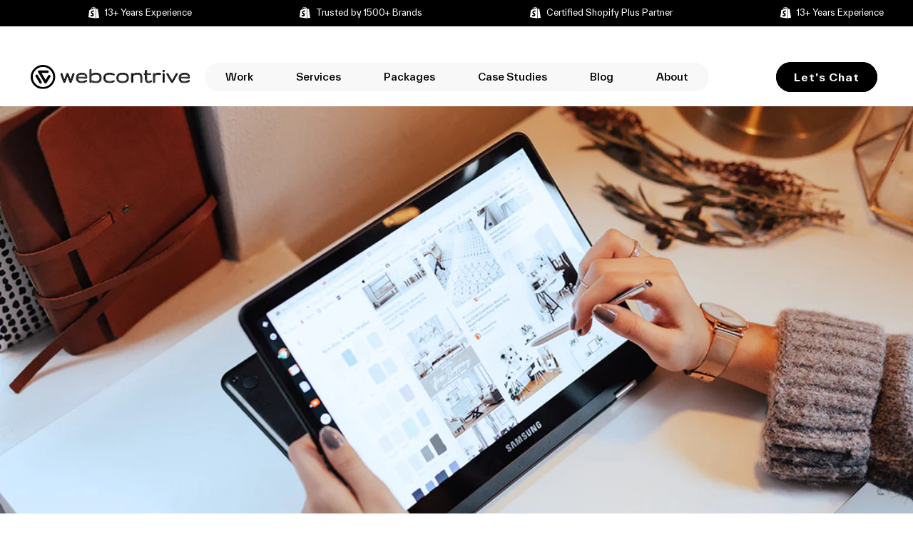

--- FILE ---
content_type: text/javascript
request_url: https://webcontrive.com/cdn/shop/t/46/compiled_assets/scripts.js?v=43074
body_size: 788
content:
(function(){var __sections__={};(function(){for(var i=0,s=document.getElementById("sections-script").getAttribute("data-sections").split(",");i<s.length;i++)__sections__[s[i]]=!0})(),function(){if(!(!__sections__["card-animation"]&&!Shopify.designMode))try{document.querySelectorAll(".ca_wrap-mob .swiper-wrapper > *").forEach(el=>{el.classList.add("swiper-slide")});var swiper=new Swiper(".ca_wrap-mob",{slidesPerView:2,spaceBetween:20,breakpoints:{0:{slidesPerView:1.15,spaceBetween:15,slidesOffsetBefore:15,slidesOffsetAfter:15},1440:{slidesPerView:3,spaceBetween:20}}});window.addEventListener("resize",()=>{swiper.update()})}catch(e){console.error(e)}}(),function(){if(!(!__sections__["career-opportunity-section"]&&!Shopify.designMode))try{document.querySelectorAll(".main-co-popup .poup-close").forEach(function(el){el.addEventListener("click",function(){this.closest(".main-co-popup").classList.remove("active")})}),document.querySelectorAll(".main-ci .inner-ci .learn-more").forEach(function(el){el.addEventListener("click",function(e){const att_val=this.getAttribute("data-id");document.querySelectorAll(".section-career-opportunity .main-co-popup").forEach(function(popup){popup.getAttribute("data-id")===att_val&&(document.querySelectorAll(".section-career-opportunity .main-co-popup").forEach(p=>p.classList.remove("active")),popup.classList.add("active"))})})})}catch(e){console.error(e)}}(),function(){if(!(!__sections__["contact-form-with-marquee"]&&!Shopify.designMode))try{let updateContactHeight2=function(){const formTitle=document.querySelector(".contact-form__title"),contactImages=document.querySelector(".contact-images");if(formTitle&&contactImages){const formHeight=formTitle.offsetHeight;contactImages.style.height=`${formHeight}px`}},debounce2=function(func,wait){let timeout;return function(...args){clearTimeout(timeout),timeout=setTimeout(()=>func(...args),wait)}};var updateContactHeight=updateContactHeight2,debounce=debounce2;document.addEventListener("DOMContentLoaded",updateContactHeight2),window.addEventListener("resize",debounce2(updateContactHeight2,250))}catch(e){console.error(e)}}(),function(){if(__sections__.header)try{class StickyHeader extends HTMLElement{constructor(){super()}connectedCallback(){this.header=document.querySelector(".section-header"),this.headerIsAlwaysSticky=this.getAttribute("data-sticky-type")==="always"||this.getAttribute("data-sticky-type")==="reduce-logo-size",this.headerBounds={},this.setHeaderHeight(),window.matchMedia("(max-width: 990px)").addEventListener("change",this.setHeaderHeight.bind(this)),this.headerIsAlwaysSticky&&this.header.classList.add("shopify-section-header-sticky"),this.currentScrollTop=0,this.preventReveal=!1,this.predictiveSearch=this.querySelector("predictive-search"),this.onScrollHandler=this.onScroll.bind(this),this.hideHeaderOnScrollUp=()=>this.preventReveal=!0,this.addEventListener("preventHeaderReveal",this.hideHeaderOnScrollUp),window.addEventListener("scroll",this.onScrollHandler,!1),this.createObserver()}setHeaderHeight(){document.documentElement.style.setProperty("--header-height",`${this.header.offsetHeight}px`)}disconnectedCallback(){this.removeEventListener("preventHeaderReveal",this.hideHeaderOnScrollUp),window.removeEventListener("scroll",this.onScrollHandler)}createObserver(){new IntersectionObserver((entries,observer2)=>{this.headerBounds=entries[0].intersectionRect,observer2.disconnect()}).observe(this.header)}onScroll(){const scrollTop=window.pageYOffset||document.documentElement.scrollTop;if(!(this.predictiveSearch&&this.predictiveSearch.isOpen)){if(scrollTop>this.currentScrollTop&&scrollTop>this.headerBounds.bottom){if(this.header.classList.add("scrolled-past-header"),this.preventHide)return;requestAnimationFrame(this.hide.bind(this))}else scrollTop<this.currentScrollTop&&scrollTop>this.headerBounds.bottom?(this.header.classList.add("scrolled-past-header"),this.preventReveal?(window.clearTimeout(this.isScrolling),this.isScrolling=setTimeout(()=>{this.preventReveal=!1},66),requestAnimationFrame(this.hide.bind(this))):requestAnimationFrame(this.reveal.bind(this))):scrollTop<=this.headerBounds.top&&(this.header.classList.remove("scrolled-past-header"),requestAnimationFrame(this.reset.bind(this)));this.currentScrollTop=scrollTop}}hide(){this.headerIsAlwaysSticky||(this.header.classList.add("shopify-section-header-hidden","shopify-section-header-sticky"),this.closeMenuDisclosure(),this.closeSearchModal())}reveal(){this.headerIsAlwaysSticky||(this.header.classList.add("shopify-section-header-sticky","animate"),this.header.classList.remove("shopify-section-header-hidden"))}reset(){this.headerIsAlwaysSticky||this.header.classList.remove("shopify-section-header-hidden","shopify-section-header-sticky","animate")}closeMenuDisclosure(){this.disclosures=this.disclosures||this.header.querySelectorAll("header-menu"),this.disclosures.forEach(disclosure=>disclosure.close())}closeSearchModal(){this.searchModal=this.searchModal||this.header.querySelector("details-modal"),this.searchModal&&this.searchModal.close(!1)}}customElements.define("sticky-header",StickyHeader)}catch(e){console.error(e)}}(),function(){if(!(!__sections__["project-list"]&&!Shopify.designMode))try{document.addEventListener("DOMContentLoaded",()=>{document.querySelectorAll(".project-categories--list li").forEach(cat=>{cat.addEventListener("click",function(){const selected=this.getAttribute("value");document.querySelectorAll(".project-categories--list li").forEach(c=>c.classList.remove("active")),this.classList.add("active"),document.querySelectorAll(".project-list__item").forEach(project=>{const show=selected==="all"||project.dataset.category===selected;project.style.display=show?"":"none"})})})})}catch(e){console.error(e)}}()})();
//# sourceMappingURL=/cdn/shop/t/46/compiled_assets/scripts.js.map?v=43074


--- FILE ---
content_type: image/svg+xml
request_url: https://webcontrive.com/cdn/shop/files/shopify-icon.svg?v=1762748431
body_size: 274
content:
<svg xmlns="http://www.w3.org/2000/svg" fill="none" viewBox="0 0 17 17" height="17" width="17">
<g clip-path="url(#clip0_9762_931)">
<path fill="white" d="M11.2376 1.90824C11.2365 1.90856 11.0475 1.96485 10.7285 2.05986C10.6753 1.89351 10.5968 1.68914 10.4849 1.48385C10.1241 0.821705 9.59599 0.471209 8.95762 0.470315C8.95689 0.470315 8.95623 0.470315 8.95546 0.470315C8.9112 0.470315 8.86711 0.47434 8.82298 0.478174C8.80422 0.45645 8.78527 0.434885 8.76528 0.414311C8.48737 0.128093 8.1305 -0.0113256 7.70334 0.000718601C6.87878 0.0234652 6.05799 0.596348 5.39227 1.61375C4.92364 2.32982 4.56764 3.22933 4.46637 3.92556C3.51981 4.2076 2.85751 4.40494 2.8432 4.40928C2.36541 4.55356 2.3504 4.568 2.28775 5.00114C2.2403 5.32905 0.990234 14.6311 0.990234 14.6311L11.3631 16.3571V1.88782C11.312 1.89096 11.2662 1.90012 11.2376 1.90824ZM8.84234 2.62179C8.29343 2.78533 7.69414 2.96388 7.09304 3.14298C7.26227 2.52003 7.58265 1.89984 7.9763 1.49347C8.12276 1.34232 8.32763 1.17367 8.57021 1.07735C8.79841 1.53493 8.84785 2.18359 8.84234 2.62179ZM7.71918 0.528555C7.91275 0.524657 8.07581 0.565518 8.21503 0.653693C7.99234 0.764935 7.77689 0.924896 7.57485 1.13338C7.05113 1.67394 6.65001 2.51323 6.49003 3.32262C5.99079 3.47137 5.50251 3.61682 5.0533 3.75068C5.33666 2.47601 6.4467 0.563761 7.71918 0.528555ZM6.1149 7.78786C6.17062 8.63692 8.49205 8.82244 8.62257 10.8111C8.72523 12.3758 7.76009 13.446 6.36934 13.5305C4.70045 13.6319 3.78152 12.6844 3.78152 12.6844L4.13513 11.2367C4.13513 11.2367 5.05991 11.9081 5.80021 11.8631C6.28374 11.8337 6.45656 11.4554 6.439 11.1877C6.36632 10.0802 4.47596 10.1454 4.35653 8.32553C4.25603 6.79387 5.30129 5.24222 7.60778 5.10209C8.4965 5.0481 8.95155 5.26643 8.95155 5.26643L8.42408 7.16488C8.42408 7.16488 7.83576 6.90713 7.13826 6.94949C6.11554 7.01156 6.10468 7.6323 6.1149 7.78786ZM9.39046 2.4585C9.38438 2.0568 9.33451 1.49803 9.14001 1.01502C9.76559 1.12907 10.0736 1.81013 10.2036 2.21625C9.96255 2.28806 9.68793 2.36985 9.39046 2.4585Z"></path>
<path fill="white" d="M11.7061 16.3177L16.0092 15.2886C16.0092 15.2886 14.1565 3.23579 14.1448 3.15314C14.133 3.07046 14.0577 3.02475 13.9957 3.01976C13.9336 3.01478 12.7222 2.99705 12.7222 2.99705C12.7222 2.99705 11.9836 2.30682 11.7061 2.04572V16.3177H11.7061Z"></path>
</g>
<defs>
<clipPath id="clip0_9762_931">
<rect fill="white" height="16.3571" width="17"></rect>
</clipPath>
</defs>
</svg>


--- FILE ---
content_type: image/svg+xml
request_url: https://webcontrive.com/cdn/shop/files/webcontrive-logo.svg?v=1762238489&width=300
body_size: 6309
content:
<svg xmlns="http://www.w3.org/2000/svg" fill="none" viewBox="0 0 308 47" height="47" width="308">
<mask fill="black" height="29" width="251" y="7.2157" x="56.4175" maskUnits="userSpaceOnUse" id="path-1-outside-1_9762_868">
<rect height="29" width="251" y="7.2157" x="56.4175" fill="white"></rect>
<path d="M76.8882 31.8843L81.5168 17.805C81.6333 17.4803 81.7788 17.2515 81.9535 17.1187C82.1281 16.9859 82.3101 16.9195 82.4993 16.9195C82.7322 16.9195 82.936 17.0154 83.1106 17.2073C83.2999 17.3844 83.3945 17.6279 83.3945 17.9378C83.3945 18.1592 83.3654 18.3215 83.3071 18.4248L78.1545 32.792C78.009 33.1757 77.8198 33.4708 77.5869 33.6774C77.3685 33.8841 77.1357 33.9874 76.8882 33.9874C76.6117 33.9874 76.3788 33.8988 76.1896 33.7217C76.0003 33.5299 75.833 33.2199 75.6874 32.792L70.906 18.9561L66.1245 32.792C65.9644 33.2199 65.7825 33.5299 65.5787 33.7217C65.3749 33.8988 65.1566 33.9874 64.9237 33.9874C64.3561 33.9874 63.934 33.5889 63.6574 32.792L58.5048 18.4248C58.4466 18.3215 58.4175 18.1592 58.4175 17.9378C58.4175 17.6279 58.5048 17.3844 58.6795 17.2073C58.8687 17.0154 59.0797 16.9195 59.3126 16.9195C59.5019 16.9195 59.6838 16.9859 59.8585 17.1187C60.0331 17.2515 60.1787 17.4803 60.2951 17.805L64.9237 31.8843L69.5523 18.1149C69.8143 17.318 70.2583 16.9195 70.8841 16.9195C71.1607 16.9195 71.4227 17.0228 71.6701 17.2294C71.9321 17.4213 72.1286 17.7164 72.2596 18.1149L76.8882 31.8843Z"></path>
<path d="M98.9064 17.7828C97.5527 17.7828 96.3519 17.9009 95.3039 18.137C94.256 18.3732 93.3608 18.7569 92.6185 19.2882C91.8907 19.8047 91.3231 20.4762 90.9155 21.3027C90.508 22.1291 90.2751 23.1401 90.2168 24.3355H106.679V23.1401C106.679 22.4022 106.541 21.7085 106.264 21.0592C106.002 20.4098 105.565 19.8416 104.954 19.3546C104.343 18.8676 103.542 18.4839 102.553 18.2035C101.563 17.923 100.347 17.7828 98.9064 17.7828ZM97.7711 32.792C99.1538 32.792 100.362 32.7034 101.395 32.5263C102.429 32.3492 103.317 32.1352 104.059 31.8843C104.801 31.6334 105.405 31.3752 105.871 31.1095C106.351 30.8439 106.723 30.6225 106.985 30.4454C107.072 30.4159 107.13 30.4011 107.159 30.4011C107.319 30.4011 107.465 30.4823 107.596 30.6446C107.741 30.7922 107.814 30.9546 107.814 31.1317C107.814 31.294 107.741 31.4268 107.596 31.5301C107.465 31.6629 107.181 31.8696 106.744 32.15C106.322 32.4304 105.711 32.7182 104.91 33.0133C104.11 33.2937 103.12 33.5446 101.941 33.766C100.762 33.9874 99.3649 34.0981 97.7492 34.0981C96.0608 34.0981 94.6271 33.8841 93.4481 33.4561C92.2692 33.0281 91.3085 32.4304 90.5662 31.6629C89.8239 30.8955 89.2853 29.9731 88.9505 28.8958C88.6158 27.8184 88.4484 26.6378 88.4484 25.3538C88.4484 23.6419 88.7176 22.2177 89.2562 21.0813C89.7947 19.9449 90.5298 19.0373 91.4613 18.3584C92.4074 17.6648 93.5136 17.1778 94.78 16.8974C96.0608 16.6169 97.4363 16.4767 98.9064 16.4767C101.934 16.4767 104.197 17.0671 105.696 18.2477C107.21 19.4136 107.967 21.0887 107.967 23.2729C107.967 23.4795 107.953 23.7083 107.923 23.9592C107.894 24.21 107.851 24.4536 107.792 24.6897C107.749 24.9111 107.691 25.1029 107.618 25.2653C107.56 25.4128 107.501 25.4866 107.443 25.4866H101.024L90.195 25.2653C90.2241 26.6378 90.3988 27.8037 90.719 28.763C91.0538 29.7075 91.5341 30.4823 92.16 31.0874C92.8004 31.6777 93.5864 32.1131 94.518 32.3935C95.4495 32.6591 96.5339 32.792 97.7711 32.792Z"></path>
<path d="M125.968 16.4767C127.278 16.4767 128.515 16.6169 129.68 16.8974C130.859 17.163 131.885 17.6279 132.758 18.292C133.646 18.9561 134.345 19.8416 134.854 20.9485C135.378 22.0553 135.64 23.4426 135.64 25.1103C135.64 26.7632 135.422 28.1652 134.985 29.3164C134.563 30.4528 133.937 31.3752 133.107 32.0836C132.292 32.792 131.281 33.3085 130.073 33.6332C128.879 33.9431 127.511 34.0981 125.968 34.0981C124.789 34.0981 123.705 34.0243 122.715 33.8767C121.725 33.7291 120.823 33.5446 120.008 33.3232C119.207 33.0871 118.487 32.8288 117.846 32.5484C117.206 32.268 116.638 31.995 116.143 31.7294V32.2607C116.143 32.482 116.136 32.6886 116.121 32.8805C116.107 33.0724 116.07 33.2421 116.012 33.3897C115.954 33.5372 115.867 33.6553 115.75 33.7439C115.634 33.8324 115.466 33.8767 115.248 33.8767C115.03 33.8767 114.862 33.8324 114.746 33.7439C114.644 33.6553 114.564 33.5372 114.506 33.3897C114.447 33.2421 114.411 33.0724 114.396 32.8805C114.396 32.6886 114.396 32.482 114.396 32.2607V10.3004C114.396 9.82816 114.491 9.533 114.68 9.41493C114.884 9.28211 115.095 9.2157 115.313 9.2157C115.532 9.2157 115.721 9.28211 115.881 9.41493C116.056 9.533 116.143 9.82816 116.143 10.3004V20.8821C116.303 20.2622 116.587 19.7235 116.995 19.266C117.402 18.7938 117.882 18.3953 118.436 18.0706C119.003 17.7459 119.622 17.4803 120.291 17.2737C120.961 17.0671 121.631 16.9047 122.3 16.7867C122.984 16.6686 123.639 16.5874 124.265 16.5432C124.905 16.4989 125.473 16.4767 125.968 16.4767ZM125.968 17.7828C125.095 17.7976 124.141 17.8714 123.108 18.0042C122.074 18.1223 121.085 18.3437 120.139 18.6683C119.192 18.993 118.356 19.4431 117.628 20.0187C116.9 20.5943 116.405 21.347 116.143 22.2767V30.7775C116.769 31.0136 117.439 31.2571 118.152 31.508C118.88 31.7441 119.651 31.9581 120.466 32.15C121.281 32.3418 122.147 32.4968 123.064 32.6149C123.981 32.7329 124.949 32.792 125.968 32.792C127.365 32.792 128.559 32.6444 129.549 32.3492C130.553 32.054 131.375 31.5965 132.016 30.9767C132.671 30.3421 133.144 29.5451 133.435 28.5859C133.741 27.6118 133.893 26.4533 133.893 25.1103C133.893 23.723 133.682 22.5571 133.26 21.6126C132.853 20.6681 132.292 19.9154 131.579 19.3546C130.866 18.7938 130.022 18.3953 129.046 18.1592C128.086 17.9083 127.06 17.7828 125.968 17.7828Z"></path>
<path d="M152.506 17.7828C150.832 17.7828 149.405 17.923 148.226 18.2035C147.047 18.4839 146.079 18.934 145.323 19.5538C144.58 20.1589 144.034 20.9411 143.685 21.9004C143.336 22.8597 143.161 24.0108 143.161 25.3538C143.161 26.7116 143.35 27.8627 143.729 28.8072C144.122 29.7518 144.704 30.5192 145.475 31.1095C146.261 31.6998 147.237 32.1278 148.401 32.3935C149.565 32.6591 150.926 32.792 152.484 32.792C153.182 32.792 153.888 32.7403 154.602 32.637C155.329 32.5337 156.021 32.4082 156.676 32.2607C157.331 32.0983 157.935 31.9212 158.488 31.7294C159.041 31.5375 159.492 31.353 159.841 31.1759C160.06 31.1021 160.213 31.0652 160.3 31.0652C160.489 31.0652 160.635 31.1243 160.737 31.2423C160.853 31.3456 160.911 31.4785 160.911 31.6408C160.911 31.7589 160.875 31.8843 160.802 32.0171C160.729 32.1352 160.613 32.2385 160.453 32.3271C159.172 32.9912 157.847 33.4561 156.479 33.7217C155.111 33.9726 153.786 34.0981 152.506 34.0981C150.846 34.0981 149.333 33.9652 147.964 33.6996C146.611 33.4339 145.446 32.9691 144.471 32.3049C143.51 31.6408 142.761 30.7479 142.222 29.6263C141.684 28.5047 141.414 27.0805 141.414 25.3538C141.414 23.6419 141.662 22.2177 142.157 21.0813C142.652 19.9449 143.372 19.0373 144.318 18.3584C145.264 17.6648 146.421 17.1778 147.79 16.8974C149.172 16.6169 150.744 16.4767 152.506 16.4767C153.786 16.4767 155.111 16.6096 156.479 16.8752C157.847 17.1261 159.172 17.5836 160.453 18.2477C160.613 18.3363 160.729 18.447 160.802 18.5798C160.875 18.6979 160.911 18.8159 160.911 18.934C160.911 19.0963 160.853 19.2365 160.737 19.3546C160.635 19.4579 160.489 19.5096 160.3 19.5096C160.213 19.5096 160.06 19.4727 159.841 19.3989C159.492 19.2218 159.041 19.0373 158.488 18.8454C157.935 18.6536 157.331 18.4839 156.676 18.3363C156.021 18.1739 155.329 18.0411 154.602 17.9378C153.888 17.8345 153.19 17.7828 152.506 17.7828Z"></path>
<path d="M177.318 34.0981C175.31 34.0981 173.614 33.8988 172.231 33.5003C170.849 33.0871 169.728 32.5042 168.869 31.7515C168.025 30.9988 167.413 30.0838 167.035 29.0065C166.657 27.9291 166.467 26.7116 166.467 25.3538C166.467 23.7894 166.678 22.4538 167.101 21.347C167.537 20.2253 168.199 19.3029 169.087 18.5798C169.99 17.8566 171.118 17.3253 172.471 16.9859C173.84 16.6465 175.455 16.4767 177.318 16.4767C179.181 16.4767 180.79 16.6465 182.143 16.9859C183.512 17.3253 184.64 17.8566 185.528 18.5798C186.43 19.3029 187.092 20.2253 187.514 21.347C187.951 22.4538 188.169 23.7894 188.169 25.3538C188.169 26.7116 187.98 27.9291 187.602 29.0065C187.223 30.0838 186.605 30.9988 185.746 31.7515C184.902 32.5042 183.788 33.0871 182.405 33.5003C181.023 33.8988 179.327 34.0981 177.318 34.0981ZM177.318 32.792C178.643 32.792 179.786 32.696 180.746 32.5042C181.707 32.2976 182.522 32.0171 183.191 31.6629C183.876 31.3088 184.421 30.8955 184.829 30.4233C185.251 29.951 185.579 29.4418 185.811 28.8958C186.059 28.335 186.219 27.7594 186.292 27.1691C186.379 26.564 186.423 25.9589 186.423 25.3538C186.423 23.9813 186.248 22.8154 185.899 21.8561C185.549 20.8968 185.004 20.1146 184.261 19.5096C183.519 18.9045 182.573 18.4691 181.423 18.2035C180.273 17.923 178.905 17.7828 177.318 17.7828C175.717 17.7828 174.342 17.923 173.192 18.2035C172.057 18.4691 171.118 18.9045 170.376 19.5096C169.633 20.1146 169.087 20.8968 168.738 21.8561C168.389 22.8154 168.214 23.9813 168.214 25.3538C168.214 25.9589 168.25 26.564 168.323 27.1691C168.411 27.7594 168.571 28.335 168.804 28.8958C169.051 29.4418 169.378 29.951 169.786 30.4233C170.208 30.8955 170.754 31.3088 171.423 31.6629C172.108 32.0171 172.93 32.2976 173.891 32.5042C174.851 32.696 175.994 32.792 177.318 32.792Z"></path>
<path d="M214.118 32.2828C214.118 32.4746 214.103 32.6665 214.074 32.8584C214.045 33.0502 213.994 33.2199 213.921 33.3675C213.863 33.5151 213.775 33.6405 213.659 33.7439C213.543 33.8324 213.397 33.8767 213.222 33.8767C213.004 33.8767 212.837 33.8324 212.72 33.7439C212.618 33.6405 212.538 33.5151 212.48 33.3675C212.422 33.2199 212.385 33.0502 212.371 32.8584C212.371 32.6665 212.371 32.4746 212.371 32.2828V24.6233C212.371 23.4721 212.284 22.4686 212.109 21.6126C211.949 20.7566 211.621 20.0482 211.126 19.4874C210.646 18.9118 209.969 18.4839 209.096 18.2035C208.237 17.923 207.109 17.7828 205.712 17.7828C204.853 17.7828 203.943 17.8566 202.983 18.0042C202.022 18.137 201.105 18.3806 200.232 18.7347C199.358 19.0742 198.587 19.5317 197.917 20.1073C197.248 20.6828 196.782 21.406 196.52 22.2767V32.2828C196.52 32.4746 196.513 32.6665 196.498 32.8584C196.484 33.0502 196.447 33.2199 196.389 33.3675C196.331 33.5151 196.244 33.6405 196.127 33.7439C196.025 33.8324 195.887 33.8767 195.712 33.8767C195.508 33.8767 195.341 33.8324 195.21 33.7439C195.094 33.6405 194.999 33.5151 194.926 33.3675C194.868 33.2199 194.824 33.0502 194.795 32.8584C194.781 32.6665 194.773 32.4746 194.773 32.2828V17.9378C194.773 17.6869 194.824 17.4582 194.926 17.2515C195.028 17.0302 195.283 16.9195 195.69 16.9195C196.054 16.9195 196.28 17.0228 196.367 17.2294C196.469 17.4213 196.52 17.6574 196.52 17.9378V20.7271C196.928 19.7826 197.495 19.0299 198.223 18.4691C198.951 17.8935 199.744 17.4655 200.603 17.1851C201.476 16.89 202.357 16.6981 203.245 16.6096C204.147 16.521 204.969 16.4767 205.712 16.4767C207.284 16.4767 208.601 16.6169 209.664 16.8974C210.741 17.163 211.607 17.6131 212.262 18.2477C212.931 18.8823 213.404 19.7235 213.681 20.7714C213.972 21.8045 214.118 23.0884 214.118 24.6233V32.2828Z"></path>
<path d="M230.546 17.2515C230.765 17.2515 230.925 17.3106 231.027 17.4286C231.143 17.532 231.201 17.65 231.201 17.7828C231.201 17.9157 231.143 18.0411 231.027 18.1592C230.925 18.2625 230.765 18.3141 230.546 18.3141H223.298V27.7004C223.298 28.7777 223.407 29.6485 223.625 30.3126C223.844 30.9767 224.135 31.4932 224.499 31.8622C224.877 32.2311 225.314 32.482 225.809 32.6149C226.318 32.7329 226.857 32.792 227.424 32.792C228.123 32.792 228.807 32.6665 229.477 32.4156C230.146 32.1647 230.918 31.8032 231.791 31.3309C231.966 31.2423 232.133 31.1981 232.293 31.1981C232.482 31.1981 232.628 31.2571 232.73 31.3752C232.846 31.4785 232.904 31.6113 232.904 31.7736C232.904 32.0688 232.744 32.3049 232.424 32.482C231.813 32.8215 231.267 33.0945 230.787 33.3011C230.321 33.5077 229.884 33.6701 229.477 33.7881C229.084 33.9062 228.698 33.9874 228.319 34.0316C227.941 34.0759 227.541 34.0981 227.119 34.0981C226.333 34.0981 225.598 33.9874 224.914 33.766C224.244 33.5446 223.654 33.1904 223.145 32.7034C222.65 32.2016 222.257 31.5449 221.966 30.7332C221.689 29.9067 221.551 28.8958 221.551 27.7004V18.3141H219.63C219.426 18.3141 219.273 18.2625 219.171 18.1592C219.07 18.0411 219.019 17.9157 219.019 17.7828C219.019 17.65 219.07 17.532 219.171 17.4286C219.273 17.3106 219.426 17.2515 219.63 17.2515H221.551V11.7394C221.551 11.2671 221.646 10.9719 221.835 10.8539C222.024 10.721 222.221 10.6546 222.425 10.6546C222.672 10.6546 222.876 10.721 223.036 10.8539C223.211 10.9719 223.298 11.2671 223.298 11.7394V17.2515H230.546Z"></path>
<path d="M249.879 17.008C250.039 17.0523 250.156 17.1409 250.228 17.2737C250.301 17.3918 250.338 17.5246 250.338 17.6722C250.338 17.864 250.272 18.0411 250.141 18.2035C250.025 18.3658 249.843 18.447 249.595 18.447C249.523 18.447 249.479 18.447 249.464 18.447C249.45 18.4322 249.406 18.4174 249.333 18.4027C248.766 18.2403 248.22 18.1149 247.696 18.0264C247.186 17.9378 246.626 17.8935 246.015 17.8935C245.156 17.8935 244.334 17.9821 243.548 18.1592C242.776 18.3215 242.07 18.5798 241.43 18.934C240.804 19.2734 240.258 19.7162 239.792 20.2622C239.327 20.7935 238.977 21.4207 238.744 22.1439V32.3271C238.744 32.7108 238.693 33.065 238.591 33.3897C238.49 33.7143 238.257 33.8767 237.893 33.8767C237.689 33.8767 237.522 33.8324 237.391 33.7439C237.274 33.6553 237.187 33.5372 237.129 33.3897C237.07 33.2421 237.034 33.0797 237.02 32.9026C237.005 32.7108 236.998 32.5189 236.998 32.3271V18.1592C236.998 17.8197 237.056 17.532 237.172 17.2958C237.289 17.0449 237.558 16.9195 237.98 16.9195C238.3 16.9195 238.504 17.0376 238.591 17.2737C238.693 17.5098 238.744 17.805 238.744 18.1592V20.7271C238.977 19.8269 239.377 19.0963 239.945 18.5355C240.527 17.9747 241.168 17.5467 241.866 17.2515C242.58 16.9416 243.307 16.735 244.05 16.6317C244.792 16.5284 245.447 16.4767 246.015 16.4767C246.568 16.4767 247.041 16.4989 247.434 16.5432C247.841 16.5727 248.191 16.6169 248.482 16.676C248.773 16.7203 249.028 16.7719 249.246 16.8309C249.464 16.89 249.675 16.949 249.879 17.008Z"></path>
<path d="M257.182 32.482C257.182 32.6739 257.175 32.8584 257.16 33.0355C257.145 33.1978 257.109 33.3454 257.051 33.4782C257.007 33.5963 256.927 33.6922 256.811 33.766C256.694 33.8398 256.527 33.8767 256.309 33.8767C255.901 33.8767 255.654 33.7512 255.566 33.5003C255.479 33.2495 255.435 32.91 255.435 32.482V18.2699C255.435 17.9009 255.486 17.5836 255.588 17.318C255.69 17.0523 255.945 16.9195 256.352 16.9195C256.716 16.9195 256.942 17.0523 257.029 17.318C257.131 17.5836 257.182 17.8862 257.182 18.2256V32.482ZM255.151 11.9165C255.151 11.577 255.261 11.2966 255.479 11.0752C255.697 10.8391 255.974 10.721 256.309 10.721C256.643 10.721 256.927 10.8391 257.16 11.0752C257.393 11.2966 257.509 11.577 257.509 11.9165C257.509 12.2559 257.393 12.5289 257.16 12.7355C256.927 12.9421 256.643 13.0455 256.309 13.0455C255.974 13.0455 255.697 12.9421 255.479 12.7355C255.261 12.5289 255.151 12.2559 255.151 11.9165Z"></path>
<path d="M272.606 34.0981C272.272 34.0981 272.024 33.9947 271.864 33.7881C271.704 33.5815 271.58 33.397 271.493 33.2347L262.978 18.4912C262.891 18.3437 262.833 18.2108 262.803 18.0928C262.774 17.9599 262.76 17.8345 262.76 17.7164C262.76 17.4655 262.833 17.2737 262.978 17.1409C263.124 16.9933 263.298 16.9195 263.502 16.9195C263.662 16.9195 263.83 16.9785 264.004 17.0966C264.179 17.1999 264.332 17.3696 264.463 17.6057L272.606 32.2607L280.75 17.6057C280.881 17.3696 281.034 17.1999 281.209 17.0966C281.383 16.9785 281.551 16.9195 281.711 16.9195C281.915 16.9195 282.089 16.9933 282.235 17.1409C282.38 17.2737 282.453 17.4655 282.453 17.7164C282.453 17.9526 282.38 18.2108 282.235 18.4912L273.72 33.2347C273.618 33.397 273.48 33.5815 273.305 33.7881C273.13 33.9947 272.898 34.0981 272.606 34.0981Z"></path>
<path d="M296.939 17.7828C295.585 17.7828 294.384 17.9009 293.336 18.137C292.288 18.3732 291.393 18.7569 290.651 19.2882C289.923 19.8047 289.356 20.4762 288.948 21.3027C288.54 22.1291 288.308 23.1401 288.249 24.3355H304.711V23.1401C304.711 22.4022 304.573 21.7085 304.297 21.0592C304.035 20.4098 303.598 19.8416 302.987 19.3546C302.375 18.8676 301.575 18.4839 300.585 18.2035C299.595 17.923 298.38 17.7828 296.939 17.7828ZM295.804 32.792C297.186 32.792 298.394 32.7034 299.428 32.5263C300.461 32.3492 301.349 32.1352 302.092 31.8843C302.834 31.6334 303.438 31.3752 303.904 31.1095C304.384 30.8439 304.755 30.6225 305.017 30.4454C305.104 30.4159 305.163 30.4011 305.192 30.4011C305.352 30.4011 305.497 30.4823 305.628 30.6446C305.774 30.7922 305.847 30.9546 305.847 31.1317C305.847 31.294 305.774 31.4268 305.628 31.5301C305.497 31.6629 305.214 31.8696 304.777 32.15C304.355 32.4304 303.744 32.7182 302.943 33.0133C302.142 33.2937 301.153 33.5446 299.974 33.766C298.795 33.9874 297.397 34.0981 295.782 34.0981C294.093 34.0981 292.66 33.8841 291.481 33.4561C290.302 33.0281 289.341 32.4304 288.599 31.6629C287.856 30.8955 287.318 29.9731 286.983 28.8958C286.648 27.8184 286.481 26.6378 286.481 25.3538C286.481 23.6419 286.75 22.2177 287.289 21.0813C287.827 19.9449 288.562 19.0373 289.494 18.3584C290.44 17.6648 291.546 17.1778 292.812 16.8974C294.093 16.6169 295.469 16.4767 296.939 16.4767C299.966 16.4767 302.23 17.0671 303.729 18.2477C305.243 19.4136 306 21.0887 306 23.2729C306 23.4795 305.985 23.7083 305.956 23.9592C305.927 24.21 305.883 24.4536 305.825 24.6897C305.781 24.9111 305.723 25.1029 305.65 25.2653C305.592 25.4128 305.534 25.4866 305.476 25.4866H299.057L288.228 25.2653C288.257 26.6378 288.431 27.8037 288.752 28.763C289.086 29.7075 289.567 30.4823 290.193 31.0874C290.833 31.6777 291.619 32.1131 292.55 32.3935C293.482 32.6591 294.566 32.792 295.804 32.792Z"></path>
</mask>
<path fill="black" d="M76.8882 31.8843L81.5168 17.805C81.6333 17.4803 81.7788 17.2515 81.9535 17.1187C82.1281 16.9859 82.3101 16.9195 82.4993 16.9195C82.7322 16.9195 82.936 17.0154 83.1106 17.2073C83.2999 17.3844 83.3945 17.6279 83.3945 17.9378C83.3945 18.1592 83.3654 18.3215 83.3071 18.4248L78.1545 32.792C78.009 33.1757 77.8198 33.4708 77.5869 33.6774C77.3685 33.8841 77.1357 33.9874 76.8882 33.9874C76.6117 33.9874 76.3788 33.8988 76.1896 33.7217C76.0003 33.5299 75.833 33.2199 75.6874 32.792L70.906 18.9561L66.1245 32.792C65.9644 33.2199 65.7825 33.5299 65.5787 33.7217C65.3749 33.8988 65.1566 33.9874 64.9237 33.9874C64.3561 33.9874 63.934 33.5889 63.6574 32.792L58.5048 18.4248C58.4466 18.3215 58.4175 18.1592 58.4175 17.9378C58.4175 17.6279 58.5048 17.3844 58.6795 17.2073C58.8687 17.0154 59.0797 16.9195 59.3126 16.9195C59.5019 16.9195 59.6838 16.9859 59.8585 17.1187C60.0331 17.2515 60.1787 17.4803 60.2951 17.805L64.9237 31.8843L69.5523 18.1149C69.8143 17.318 70.2583 16.9195 70.8841 16.9195C71.1607 16.9195 71.4227 17.0228 71.6701 17.2294C71.9321 17.4213 72.1286 17.7164 72.2596 18.1149L76.8882 31.8843Z"></path>
<path fill="black" d="M98.9064 17.7828C97.5527 17.7828 96.3519 17.9009 95.3039 18.137C94.256 18.3732 93.3608 18.7569 92.6185 19.2882C91.8907 19.8047 91.3231 20.4762 90.9155 21.3027C90.508 22.1291 90.2751 23.1401 90.2168 24.3355H106.679V23.1401C106.679 22.4022 106.541 21.7085 106.264 21.0592C106.002 20.4098 105.565 19.8416 104.954 19.3546C104.343 18.8676 103.542 18.4839 102.553 18.2035C101.563 17.923 100.347 17.7828 98.9064 17.7828ZM97.7711 32.792C99.1538 32.792 100.362 32.7034 101.395 32.5263C102.429 32.3492 103.317 32.1352 104.059 31.8843C104.801 31.6334 105.405 31.3752 105.871 31.1095C106.351 30.8439 106.723 30.6225 106.985 30.4454C107.072 30.4159 107.13 30.4011 107.159 30.4011C107.319 30.4011 107.465 30.4823 107.596 30.6446C107.741 30.7922 107.814 30.9546 107.814 31.1317C107.814 31.294 107.741 31.4268 107.596 31.5301C107.465 31.6629 107.181 31.8696 106.744 32.15C106.322 32.4304 105.711 32.7182 104.91 33.0133C104.11 33.2937 103.12 33.5446 101.941 33.766C100.762 33.9874 99.3649 34.0981 97.7492 34.0981C96.0608 34.0981 94.6271 33.8841 93.4481 33.4561C92.2692 33.0281 91.3085 32.4304 90.5662 31.6629C89.8239 30.8955 89.2853 29.9731 88.9505 28.8958C88.6158 27.8184 88.4484 26.6378 88.4484 25.3538C88.4484 23.6419 88.7176 22.2177 89.2562 21.0813C89.7947 19.9449 90.5298 19.0373 91.4613 18.3584C92.4074 17.6648 93.5136 17.1778 94.78 16.8974C96.0608 16.6169 97.4363 16.4767 98.9064 16.4767C101.934 16.4767 104.197 17.0671 105.696 18.2477C107.21 19.4136 107.967 21.0887 107.967 23.2729C107.967 23.4795 107.953 23.7083 107.923 23.9592C107.894 24.21 107.851 24.4536 107.792 24.6897C107.749 24.9111 107.691 25.1029 107.618 25.2653C107.56 25.4128 107.501 25.4866 107.443 25.4866H101.024L90.195 25.2653C90.2241 26.6378 90.3988 27.8037 90.719 28.763C91.0538 29.7075 91.5341 30.4823 92.16 31.0874C92.8004 31.6777 93.5864 32.1131 94.518 32.3935C95.4495 32.6591 96.5339 32.792 97.7711 32.792Z"></path>
<path fill="black" d="M125.968 16.4767C127.278 16.4767 128.515 16.6169 129.68 16.8974C130.859 17.163 131.885 17.6279 132.758 18.292C133.646 18.9561 134.345 19.8416 134.854 20.9485C135.378 22.0553 135.64 23.4426 135.64 25.1103C135.64 26.7632 135.422 28.1652 134.985 29.3164C134.563 30.4528 133.937 31.3752 133.107 32.0836C132.292 32.792 131.281 33.3085 130.073 33.6332C128.879 33.9431 127.511 34.0981 125.968 34.0981C124.789 34.0981 123.705 34.0243 122.715 33.8767C121.725 33.7291 120.823 33.5446 120.008 33.3232C119.207 33.0871 118.487 32.8288 117.846 32.5484C117.206 32.268 116.638 31.995 116.143 31.7294V32.2607C116.143 32.482 116.136 32.6886 116.121 32.8805C116.107 33.0724 116.07 33.2421 116.012 33.3897C115.954 33.5372 115.867 33.6553 115.75 33.7439C115.634 33.8324 115.466 33.8767 115.248 33.8767C115.03 33.8767 114.862 33.8324 114.746 33.7439C114.644 33.6553 114.564 33.5372 114.506 33.3897C114.447 33.2421 114.411 33.0724 114.396 32.8805C114.396 32.6886 114.396 32.482 114.396 32.2607V10.3004C114.396 9.82816 114.491 9.533 114.68 9.41493C114.884 9.28211 115.095 9.2157 115.313 9.2157C115.532 9.2157 115.721 9.28211 115.881 9.41493C116.056 9.533 116.143 9.82816 116.143 10.3004V20.8821C116.303 20.2622 116.587 19.7235 116.995 19.266C117.402 18.7938 117.882 18.3953 118.436 18.0706C119.003 17.7459 119.622 17.4803 120.291 17.2737C120.961 17.0671 121.631 16.9047 122.3 16.7867C122.984 16.6686 123.639 16.5874 124.265 16.5432C124.905 16.4989 125.473 16.4767 125.968 16.4767ZM125.968 17.7828C125.095 17.7976 124.141 17.8714 123.108 18.0042C122.074 18.1223 121.085 18.3437 120.139 18.6683C119.192 18.993 118.356 19.4431 117.628 20.0187C116.9 20.5943 116.405 21.347 116.143 22.2767V30.7775C116.769 31.0136 117.439 31.2571 118.152 31.508C118.88 31.7441 119.651 31.9581 120.466 32.15C121.281 32.3418 122.147 32.4968 123.064 32.6149C123.981 32.7329 124.949 32.792 125.968 32.792C127.365 32.792 128.559 32.6444 129.549 32.3492C130.553 32.054 131.375 31.5965 132.016 30.9767C132.671 30.3421 133.144 29.5451 133.435 28.5859C133.741 27.6118 133.893 26.4533 133.893 25.1103C133.893 23.723 133.682 22.5571 133.26 21.6126C132.853 20.6681 132.292 19.9154 131.579 19.3546C130.866 18.7938 130.022 18.3953 129.046 18.1592C128.086 17.9083 127.06 17.7828 125.968 17.7828Z"></path>
<path fill="black" d="M152.506 17.7828C150.832 17.7828 149.405 17.923 148.226 18.2035C147.047 18.4839 146.079 18.934 145.323 19.5538C144.58 20.1589 144.034 20.9411 143.685 21.9004C143.336 22.8597 143.161 24.0108 143.161 25.3538C143.161 26.7116 143.35 27.8627 143.729 28.8072C144.122 29.7518 144.704 30.5192 145.475 31.1095C146.261 31.6998 147.237 32.1278 148.401 32.3935C149.565 32.6591 150.926 32.792 152.484 32.792C153.182 32.792 153.888 32.7403 154.602 32.637C155.329 32.5337 156.021 32.4082 156.676 32.2607C157.331 32.0983 157.935 31.9212 158.488 31.7294C159.041 31.5375 159.492 31.353 159.841 31.1759C160.06 31.1021 160.213 31.0652 160.3 31.0652C160.489 31.0652 160.635 31.1243 160.737 31.2423C160.853 31.3456 160.911 31.4785 160.911 31.6408C160.911 31.7589 160.875 31.8843 160.802 32.0171C160.729 32.1352 160.613 32.2385 160.453 32.3271C159.172 32.9912 157.847 33.4561 156.479 33.7217C155.111 33.9726 153.786 34.0981 152.506 34.0981C150.846 34.0981 149.333 33.9652 147.964 33.6996C146.611 33.4339 145.446 32.9691 144.471 32.3049C143.51 31.6408 142.761 30.7479 142.222 29.6263C141.684 28.5047 141.414 27.0805 141.414 25.3538C141.414 23.6419 141.662 22.2177 142.157 21.0813C142.652 19.9449 143.372 19.0373 144.318 18.3584C145.264 17.6648 146.421 17.1778 147.79 16.8974C149.172 16.6169 150.744 16.4767 152.506 16.4767C153.786 16.4767 155.111 16.6096 156.479 16.8752C157.847 17.1261 159.172 17.5836 160.453 18.2477C160.613 18.3363 160.729 18.447 160.802 18.5798C160.875 18.6979 160.911 18.8159 160.911 18.934C160.911 19.0963 160.853 19.2365 160.737 19.3546C160.635 19.4579 160.489 19.5096 160.3 19.5096C160.213 19.5096 160.06 19.4727 159.841 19.3989C159.492 19.2218 159.041 19.0373 158.488 18.8454C157.935 18.6536 157.331 18.4839 156.676 18.3363C156.021 18.1739 155.329 18.0411 154.602 17.9378C153.888 17.8345 153.19 17.7828 152.506 17.7828Z"></path>
<path fill="black" d="M177.318 34.0981C175.31 34.0981 173.614 33.8988 172.231 33.5003C170.849 33.0871 169.728 32.5042 168.869 31.7515C168.025 30.9988 167.413 30.0838 167.035 29.0065C166.657 27.9291 166.467 26.7116 166.467 25.3538C166.467 23.7894 166.678 22.4538 167.101 21.347C167.537 20.2253 168.199 19.3029 169.087 18.5798C169.99 17.8566 171.118 17.3253 172.471 16.9859C173.84 16.6465 175.455 16.4767 177.318 16.4767C179.181 16.4767 180.79 16.6465 182.143 16.9859C183.512 17.3253 184.64 17.8566 185.528 18.5798C186.43 19.3029 187.092 20.2253 187.514 21.347C187.951 22.4538 188.169 23.7894 188.169 25.3538C188.169 26.7116 187.98 27.9291 187.602 29.0065C187.223 30.0838 186.605 30.9988 185.746 31.7515C184.902 32.5042 183.788 33.0871 182.405 33.5003C181.023 33.8988 179.327 34.0981 177.318 34.0981ZM177.318 32.792C178.643 32.792 179.786 32.696 180.746 32.5042C181.707 32.2976 182.522 32.0171 183.191 31.6629C183.876 31.3088 184.421 30.8955 184.829 30.4233C185.251 29.951 185.579 29.4418 185.811 28.8958C186.059 28.335 186.219 27.7594 186.292 27.1691C186.379 26.564 186.423 25.9589 186.423 25.3538C186.423 23.9813 186.248 22.8154 185.899 21.8561C185.549 20.8968 185.004 20.1146 184.261 19.5096C183.519 18.9045 182.573 18.4691 181.423 18.2035C180.273 17.923 178.905 17.7828 177.318 17.7828C175.717 17.7828 174.342 17.923 173.192 18.2035C172.057 18.4691 171.118 18.9045 170.376 19.5096C169.633 20.1146 169.087 20.8968 168.738 21.8561C168.389 22.8154 168.214 23.9813 168.214 25.3538C168.214 25.9589 168.25 26.564 168.323 27.1691C168.411 27.7594 168.571 28.335 168.804 28.8958C169.051 29.4418 169.378 29.951 169.786 30.4233C170.208 30.8955 170.754 31.3088 171.423 31.6629C172.108 32.0171 172.93 32.2976 173.891 32.5042C174.851 32.696 175.994 32.792 177.318 32.792Z"></path>
<path fill="black" d="M214.118 32.2828C214.118 32.4746 214.103 32.6665 214.074 32.8584C214.045 33.0502 213.994 33.2199 213.921 33.3675C213.863 33.5151 213.775 33.6405 213.659 33.7439C213.543 33.8324 213.397 33.8767 213.222 33.8767C213.004 33.8767 212.837 33.8324 212.72 33.7439C212.618 33.6405 212.538 33.5151 212.48 33.3675C212.422 33.2199 212.385 33.0502 212.371 32.8584C212.371 32.6665 212.371 32.4746 212.371 32.2828V24.6233C212.371 23.4721 212.284 22.4686 212.109 21.6126C211.949 20.7566 211.621 20.0482 211.126 19.4874C210.646 18.9118 209.969 18.4839 209.096 18.2035C208.237 17.923 207.109 17.7828 205.712 17.7828C204.853 17.7828 203.943 17.8566 202.983 18.0042C202.022 18.137 201.105 18.3806 200.232 18.7347C199.358 19.0742 198.587 19.5317 197.917 20.1073C197.248 20.6828 196.782 21.406 196.52 22.2767V32.2828C196.52 32.4746 196.513 32.6665 196.498 32.8584C196.484 33.0502 196.447 33.2199 196.389 33.3675C196.331 33.5151 196.244 33.6405 196.127 33.7439C196.025 33.8324 195.887 33.8767 195.712 33.8767C195.508 33.8767 195.341 33.8324 195.21 33.7439C195.094 33.6405 194.999 33.5151 194.926 33.3675C194.868 33.2199 194.824 33.0502 194.795 32.8584C194.781 32.6665 194.773 32.4746 194.773 32.2828V17.9378C194.773 17.6869 194.824 17.4582 194.926 17.2515C195.028 17.0302 195.283 16.9195 195.69 16.9195C196.054 16.9195 196.28 17.0228 196.367 17.2294C196.469 17.4213 196.52 17.6574 196.52 17.9378V20.7271C196.928 19.7826 197.495 19.0299 198.223 18.4691C198.951 17.8935 199.744 17.4655 200.603 17.1851C201.476 16.89 202.357 16.6981 203.245 16.6096C204.147 16.521 204.969 16.4767 205.712 16.4767C207.284 16.4767 208.601 16.6169 209.664 16.8974C210.741 17.163 211.607 17.6131 212.262 18.2477C212.931 18.8823 213.404 19.7235 213.681 20.7714C213.972 21.8045 214.118 23.0884 214.118 24.6233V32.2828Z"></path>
<path fill="black" d="M230.546 17.2515C230.765 17.2515 230.925 17.3106 231.027 17.4286C231.143 17.532 231.201 17.65 231.201 17.7828C231.201 17.9157 231.143 18.0411 231.027 18.1592C230.925 18.2625 230.765 18.3141 230.546 18.3141H223.298V27.7004C223.298 28.7777 223.407 29.6485 223.625 30.3126C223.844 30.9767 224.135 31.4932 224.499 31.8622C224.877 32.2311 225.314 32.482 225.809 32.6149C226.318 32.7329 226.857 32.792 227.424 32.792C228.123 32.792 228.807 32.6665 229.477 32.4156C230.146 32.1647 230.918 31.8032 231.791 31.3309C231.966 31.2423 232.133 31.1981 232.293 31.1981C232.482 31.1981 232.628 31.2571 232.73 31.3752C232.846 31.4785 232.904 31.6113 232.904 31.7736C232.904 32.0688 232.744 32.3049 232.424 32.482C231.813 32.8215 231.267 33.0945 230.787 33.3011C230.321 33.5077 229.884 33.6701 229.477 33.7881C229.084 33.9062 228.698 33.9874 228.319 34.0316C227.941 34.0759 227.541 34.0981 227.119 34.0981C226.333 34.0981 225.598 33.9874 224.914 33.766C224.244 33.5446 223.654 33.1904 223.145 32.7034C222.65 32.2016 222.257 31.5449 221.966 30.7332C221.689 29.9067 221.551 28.8958 221.551 27.7004V18.3141H219.63C219.426 18.3141 219.273 18.2625 219.171 18.1592C219.07 18.0411 219.019 17.9157 219.019 17.7828C219.019 17.65 219.07 17.532 219.171 17.4286C219.273 17.3106 219.426 17.2515 219.63 17.2515H221.551V11.7394C221.551 11.2671 221.646 10.9719 221.835 10.8539C222.024 10.721 222.221 10.6546 222.425 10.6546C222.672 10.6546 222.876 10.721 223.036 10.8539C223.211 10.9719 223.298 11.2671 223.298 11.7394V17.2515H230.546Z"></path>
<path fill="black" d="M249.879 17.008C250.039 17.0523 250.156 17.1409 250.228 17.2737C250.301 17.3918 250.338 17.5246 250.338 17.6722C250.338 17.864 250.272 18.0411 250.141 18.2035C250.025 18.3658 249.843 18.447 249.595 18.447C249.523 18.447 249.479 18.447 249.464 18.447C249.45 18.4322 249.406 18.4174 249.333 18.4027C248.766 18.2403 248.22 18.1149 247.696 18.0264C247.186 17.9378 246.626 17.8935 246.015 17.8935C245.156 17.8935 244.334 17.9821 243.548 18.1592C242.776 18.3215 242.07 18.5798 241.43 18.934C240.804 19.2734 240.258 19.7162 239.792 20.2622C239.327 20.7935 238.977 21.4207 238.744 22.1439V32.3271C238.744 32.7108 238.693 33.065 238.591 33.3897C238.49 33.7143 238.257 33.8767 237.893 33.8767C237.689 33.8767 237.522 33.8324 237.391 33.7439C237.274 33.6553 237.187 33.5372 237.129 33.3897C237.07 33.2421 237.034 33.0797 237.02 32.9026C237.005 32.7108 236.998 32.5189 236.998 32.3271V18.1592C236.998 17.8197 237.056 17.532 237.172 17.2958C237.289 17.0449 237.558 16.9195 237.98 16.9195C238.3 16.9195 238.504 17.0376 238.591 17.2737C238.693 17.5098 238.744 17.805 238.744 18.1592V20.7271C238.977 19.8269 239.377 19.0963 239.945 18.5355C240.527 17.9747 241.168 17.5467 241.866 17.2515C242.58 16.9416 243.307 16.735 244.05 16.6317C244.792 16.5284 245.447 16.4767 246.015 16.4767C246.568 16.4767 247.041 16.4989 247.434 16.5432C247.841 16.5727 248.191 16.6169 248.482 16.676C248.773 16.7203 249.028 16.7719 249.246 16.8309C249.464 16.89 249.675 16.949 249.879 17.008Z"></path>
<path fill="black" d="M257.182 32.482C257.182 32.6739 257.175 32.8584 257.16 33.0355C257.145 33.1978 257.109 33.3454 257.051 33.4782C257.007 33.5963 256.927 33.6922 256.811 33.766C256.694 33.8398 256.527 33.8767 256.309 33.8767C255.901 33.8767 255.654 33.7512 255.566 33.5003C255.479 33.2495 255.435 32.91 255.435 32.482V18.2699C255.435 17.9009 255.486 17.5836 255.588 17.318C255.69 17.0523 255.945 16.9195 256.352 16.9195C256.716 16.9195 256.942 17.0523 257.029 17.318C257.131 17.5836 257.182 17.8862 257.182 18.2256V32.482ZM255.151 11.9165C255.151 11.577 255.261 11.2966 255.479 11.0752C255.697 10.8391 255.974 10.721 256.309 10.721C256.643 10.721 256.927 10.8391 257.16 11.0752C257.393 11.2966 257.509 11.577 257.509 11.9165C257.509 12.2559 257.393 12.5289 257.16 12.7355C256.927 12.9421 256.643 13.0455 256.309 13.0455C255.974 13.0455 255.697 12.9421 255.479 12.7355C255.261 12.5289 255.151 12.2559 255.151 11.9165Z"></path>
<path fill="black" d="M272.606 34.0981C272.272 34.0981 272.024 33.9947 271.864 33.7881C271.704 33.5815 271.58 33.397 271.493 33.2347L262.978 18.4912C262.891 18.3437 262.833 18.2108 262.803 18.0928C262.774 17.9599 262.76 17.8345 262.76 17.7164C262.76 17.4655 262.833 17.2737 262.978 17.1409C263.124 16.9933 263.298 16.9195 263.502 16.9195C263.662 16.9195 263.83 16.9785 264.004 17.0966C264.179 17.1999 264.332 17.3696 264.463 17.6057L272.606 32.2607L280.75 17.6057C280.881 17.3696 281.034 17.1999 281.209 17.0966C281.383 16.9785 281.551 16.9195 281.711 16.9195C281.915 16.9195 282.089 16.9933 282.235 17.1409C282.38 17.2737 282.453 17.4655 282.453 17.7164C282.453 17.9526 282.38 18.2108 282.235 18.4912L273.72 33.2347C273.618 33.397 273.48 33.5815 273.305 33.7881C273.13 33.9947 272.898 34.0981 272.606 34.0981Z"></path>
<path fill="black" d="M296.939 17.7828C295.585 17.7828 294.384 17.9009 293.336 18.137C292.288 18.3732 291.393 18.7569 290.651 19.2882C289.923 19.8047 289.356 20.4762 288.948 21.3027C288.54 22.1291 288.308 23.1401 288.249 24.3355H304.711V23.1401C304.711 22.4022 304.573 21.7085 304.297 21.0592C304.035 20.4098 303.598 19.8416 302.987 19.3546C302.375 18.8676 301.575 18.4839 300.585 18.2035C299.595 17.923 298.38 17.7828 296.939 17.7828ZM295.804 32.792C297.186 32.792 298.394 32.7034 299.428 32.5263C300.461 32.3492 301.349 32.1352 302.092 31.8843C302.834 31.6334 303.438 31.3752 303.904 31.1095C304.384 30.8439 304.755 30.6225 305.017 30.4454C305.104 30.4159 305.163 30.4011 305.192 30.4011C305.352 30.4011 305.497 30.4823 305.628 30.6446C305.774 30.7922 305.847 30.9546 305.847 31.1317C305.847 31.294 305.774 31.4268 305.628 31.5301C305.497 31.6629 305.214 31.8696 304.777 32.15C304.355 32.4304 303.744 32.7182 302.943 33.0133C302.142 33.2937 301.153 33.5446 299.974 33.766C298.795 33.9874 297.397 34.0981 295.782 34.0981C294.093 34.0981 292.66 33.8841 291.481 33.4561C290.302 33.0281 289.341 32.4304 288.599 31.6629C287.856 30.8955 287.318 29.9731 286.983 28.8958C286.648 27.8184 286.481 26.6378 286.481 25.3538C286.481 23.6419 286.75 22.2177 287.289 21.0813C287.827 19.9449 288.562 19.0373 289.494 18.3584C290.44 17.6648 291.546 17.1778 292.812 16.8974C294.093 16.6169 295.469 16.4767 296.939 16.4767C299.966 16.4767 302.23 17.0671 303.729 18.2477C305.243 19.4136 306 21.0887 306 23.2729C306 23.4795 305.985 23.7083 305.956 23.9592C305.927 24.21 305.883 24.4536 305.825 24.6897C305.781 24.9111 305.723 25.1029 305.65 25.2653C305.592 25.4128 305.534 25.4866 305.476 25.4866H299.057L288.228 25.2653C288.257 26.6378 288.431 27.8037 288.752 28.763C289.086 29.7075 289.567 30.4823 290.193 31.0874C290.833 31.6777 291.619 32.1131 292.55 32.3935C293.482 32.6591 294.566 32.792 295.804 32.792Z"></path>
<path mask="url(#path-1-outside-1_9762_868)" stroke-width="2.2" stroke="black" d="M76.8882 31.8843L81.5168 17.805C81.6333 17.4803 81.7788 17.2515 81.9535 17.1187C82.1281 16.9859 82.3101 16.9195 82.4993 16.9195C82.7322 16.9195 82.936 17.0154 83.1106 17.2073C83.2999 17.3844 83.3945 17.6279 83.3945 17.9378C83.3945 18.1592 83.3654 18.3215 83.3071 18.4248L78.1545 32.792C78.009 33.1757 77.8198 33.4708 77.5869 33.6774C77.3685 33.8841 77.1357 33.9874 76.8882 33.9874C76.6117 33.9874 76.3788 33.8988 76.1896 33.7217C76.0003 33.5299 75.833 33.2199 75.6874 32.792L70.906 18.9561L66.1245 32.792C65.9644 33.2199 65.7825 33.5299 65.5787 33.7217C65.3749 33.8988 65.1566 33.9874 64.9237 33.9874C64.3561 33.9874 63.934 33.5889 63.6574 32.792L58.5048 18.4248C58.4466 18.3215 58.4175 18.1592 58.4175 17.9378C58.4175 17.6279 58.5048 17.3844 58.6795 17.2073C58.8687 17.0154 59.0797 16.9195 59.3126 16.9195C59.5019 16.9195 59.6838 16.9859 59.8585 17.1187C60.0331 17.2515 60.1787 17.4803 60.2951 17.805L64.9237 31.8843L69.5523 18.1149C69.8143 17.318 70.2583 16.9195 70.8841 16.9195C71.1607 16.9195 71.4227 17.0228 71.6701 17.2294C71.9321 17.4213 72.1286 17.7164 72.2596 18.1149L76.8882 31.8843Z"></path>
<path mask="url(#path-1-outside-1_9762_868)" stroke-width="2.2" stroke="black" d="M98.9064 17.7828C97.5527 17.7828 96.3519 17.9009 95.3039 18.137C94.256 18.3732 93.3608 18.7569 92.6185 19.2882C91.8907 19.8047 91.3231 20.4762 90.9155 21.3027C90.508 22.1291 90.2751 23.1401 90.2168 24.3355H106.679V23.1401C106.679 22.4022 106.541 21.7085 106.264 21.0592C106.002 20.4098 105.565 19.8416 104.954 19.3546C104.343 18.8676 103.542 18.4839 102.553 18.2035C101.563 17.923 100.347 17.7828 98.9064 17.7828ZM97.7711 32.792C99.1538 32.792 100.362 32.7034 101.395 32.5263C102.429 32.3492 103.317 32.1352 104.059 31.8843C104.801 31.6334 105.405 31.3752 105.871 31.1095C106.351 30.8439 106.723 30.6225 106.985 30.4454C107.072 30.4159 107.13 30.4011 107.159 30.4011C107.319 30.4011 107.465 30.4823 107.596 30.6446C107.741 30.7922 107.814 30.9546 107.814 31.1317C107.814 31.294 107.741 31.4268 107.596 31.5301C107.465 31.6629 107.181 31.8696 106.744 32.15C106.322 32.4304 105.711 32.7182 104.91 33.0133C104.11 33.2937 103.12 33.5446 101.941 33.766C100.762 33.9874 99.3649 34.0981 97.7492 34.0981C96.0608 34.0981 94.6271 33.8841 93.4481 33.4561C92.2692 33.0281 91.3085 32.4304 90.5662 31.6629C89.8239 30.8955 89.2853 29.9731 88.9505 28.8958C88.6158 27.8184 88.4484 26.6378 88.4484 25.3538C88.4484 23.6419 88.7176 22.2177 89.2562 21.0813C89.7947 19.9449 90.5298 19.0373 91.4613 18.3584C92.4074 17.6648 93.5136 17.1778 94.78 16.8974C96.0608 16.6169 97.4363 16.4767 98.9064 16.4767C101.934 16.4767 104.197 17.0671 105.696 18.2477C107.21 19.4136 107.967 21.0887 107.967 23.2729C107.967 23.4795 107.953 23.7083 107.923 23.9592C107.894 24.21 107.851 24.4536 107.792 24.6897C107.749 24.9111 107.691 25.1029 107.618 25.2653C107.56 25.4128 107.501 25.4866 107.443 25.4866H101.024L90.195 25.2653C90.2241 26.6378 90.3988 27.8037 90.719 28.763C91.0538 29.7075 91.5341 30.4823 92.16 31.0874C92.8004 31.6777 93.5864 32.1131 94.518 32.3935C95.4495 32.6591 96.5339 32.792 97.7711 32.792Z"></path>
<path mask="url(#path-1-outside-1_9762_868)" stroke-width="2.2" stroke="black" d="M125.968 16.4767C127.278 16.4767 128.515 16.6169 129.68 16.8974C130.859 17.163 131.885 17.6279 132.758 18.292C133.646 18.9561 134.345 19.8416 134.854 20.9485C135.378 22.0553 135.64 23.4426 135.64 25.1103C135.64 26.7632 135.422 28.1652 134.985 29.3164C134.563 30.4528 133.937 31.3752 133.107 32.0836C132.292 32.792 131.281 33.3085 130.073 33.6332C128.879 33.9431 127.511 34.0981 125.968 34.0981C124.789 34.0981 123.705 34.0243 122.715 33.8767C121.725 33.7291 120.823 33.5446 120.008 33.3232C119.207 33.0871 118.487 32.8288 117.846 32.5484C117.206 32.268 116.638 31.995 116.143 31.7294V32.2607C116.143 32.482 116.136 32.6886 116.121 32.8805C116.107 33.0724 116.07 33.2421 116.012 33.3897C115.954 33.5372 115.867 33.6553 115.75 33.7439C115.634 33.8324 115.466 33.8767 115.248 33.8767C115.03 33.8767 114.862 33.8324 114.746 33.7439C114.644 33.6553 114.564 33.5372 114.506 33.3897C114.447 33.2421 114.411 33.0724 114.396 32.8805C114.396 32.6886 114.396 32.482 114.396 32.2607V10.3004C114.396 9.82816 114.491 9.533 114.68 9.41493C114.884 9.28211 115.095 9.2157 115.313 9.2157C115.532 9.2157 115.721 9.28211 115.881 9.41493C116.056 9.533 116.143 9.82816 116.143 10.3004V20.8821C116.303 20.2622 116.587 19.7235 116.995 19.266C117.402 18.7938 117.882 18.3953 118.436 18.0706C119.003 17.7459 119.622 17.4803 120.291 17.2737C120.961 17.0671 121.631 16.9047 122.3 16.7867C122.984 16.6686 123.639 16.5874 124.265 16.5432C124.905 16.4989 125.473 16.4767 125.968 16.4767ZM125.968 17.7828C125.095 17.7976 124.141 17.8714 123.108 18.0042C122.074 18.1223 121.085 18.3437 120.139 18.6683C119.192 18.993 118.356 19.4431 117.628 20.0187C116.9 20.5943 116.405 21.347 116.143 22.2767V30.7775C116.769 31.0136 117.439 31.2571 118.152 31.508C118.88 31.7441 119.651 31.9581 120.466 32.15C121.281 32.3418 122.147 32.4968 123.064 32.6149C123.981 32.7329 124.949 32.792 125.968 32.792C127.365 32.792 128.559 32.6444 129.549 32.3492C130.553 32.054 131.375 31.5965 132.016 30.9767C132.671 30.3421 133.144 29.5451 133.435 28.5859C133.741 27.6118 133.893 26.4533 133.893 25.1103C133.893 23.723 133.682 22.5571 133.26 21.6126C132.853 20.6681 132.292 19.9154 131.579 19.3546C130.866 18.7938 130.022 18.3953 129.046 18.1592C128.086 17.9083 127.06 17.7828 125.968 17.7828Z"></path>
<path mask="url(#path-1-outside-1_9762_868)" stroke-width="2.2" stroke="black" d="M152.506 17.7828C150.832 17.7828 149.405 17.923 148.226 18.2035C147.047 18.4839 146.079 18.934 145.323 19.5538C144.58 20.1589 144.034 20.9411 143.685 21.9004C143.336 22.8597 143.161 24.0108 143.161 25.3538C143.161 26.7116 143.35 27.8627 143.729 28.8072C144.122 29.7518 144.704 30.5192 145.475 31.1095C146.261 31.6998 147.237 32.1278 148.401 32.3935C149.565 32.6591 150.926 32.792 152.484 32.792C153.182 32.792 153.888 32.7403 154.602 32.637C155.329 32.5337 156.021 32.4082 156.676 32.2607C157.331 32.0983 157.935 31.9212 158.488 31.7294C159.041 31.5375 159.492 31.353 159.841 31.1759C160.06 31.1021 160.213 31.0652 160.3 31.0652C160.489 31.0652 160.635 31.1243 160.737 31.2423C160.853 31.3456 160.911 31.4785 160.911 31.6408C160.911 31.7589 160.875 31.8843 160.802 32.0171C160.729 32.1352 160.613 32.2385 160.453 32.3271C159.172 32.9912 157.847 33.4561 156.479 33.7217C155.111 33.9726 153.786 34.0981 152.506 34.0981C150.846 34.0981 149.333 33.9652 147.964 33.6996C146.611 33.4339 145.446 32.9691 144.471 32.3049C143.51 31.6408 142.761 30.7479 142.222 29.6263C141.684 28.5047 141.414 27.0805 141.414 25.3538C141.414 23.6419 141.662 22.2177 142.157 21.0813C142.652 19.9449 143.372 19.0373 144.318 18.3584C145.264 17.6648 146.421 17.1778 147.79 16.8974C149.172 16.6169 150.744 16.4767 152.506 16.4767C153.786 16.4767 155.111 16.6096 156.479 16.8752C157.847 17.1261 159.172 17.5836 160.453 18.2477C160.613 18.3363 160.729 18.447 160.802 18.5798C160.875 18.6979 160.911 18.8159 160.911 18.934C160.911 19.0963 160.853 19.2365 160.737 19.3546C160.635 19.4579 160.489 19.5096 160.3 19.5096C160.213 19.5096 160.06 19.4727 159.841 19.3989C159.492 19.2218 159.041 19.0373 158.488 18.8454C157.935 18.6536 157.331 18.4839 156.676 18.3363C156.021 18.1739 155.329 18.0411 154.602 17.9378C153.888 17.8345 153.19 17.7828 152.506 17.7828Z"></path>
<path mask="url(#path-1-outside-1_9762_868)" stroke-width="2.2" stroke="black" d="M177.318 34.0981C175.31 34.0981 173.614 33.8988 172.231 33.5003C170.849 33.0871 169.728 32.5042 168.869 31.7515C168.025 30.9988 167.413 30.0838 167.035 29.0065C166.657 27.9291 166.467 26.7116 166.467 25.3538C166.467 23.7894 166.678 22.4538 167.101 21.347C167.537 20.2253 168.199 19.3029 169.087 18.5798C169.99 17.8566 171.118 17.3253 172.471 16.9859C173.84 16.6465 175.455 16.4767 177.318 16.4767C179.181 16.4767 180.79 16.6465 182.143 16.9859C183.512 17.3253 184.64 17.8566 185.528 18.5798C186.43 19.3029 187.092 20.2253 187.514 21.347C187.951 22.4538 188.169 23.7894 188.169 25.3538C188.169 26.7116 187.98 27.9291 187.602 29.0065C187.223 30.0838 186.605 30.9988 185.746 31.7515C184.902 32.5042 183.788 33.0871 182.405 33.5003C181.023 33.8988 179.327 34.0981 177.318 34.0981ZM177.318 32.792C178.643 32.792 179.786 32.696 180.746 32.5042C181.707 32.2976 182.522 32.0171 183.191 31.6629C183.876 31.3088 184.421 30.8955 184.829 30.4233C185.251 29.951 185.579 29.4418 185.811 28.8958C186.059 28.335 186.219 27.7594 186.292 27.1691C186.379 26.564 186.423 25.9589 186.423 25.3538C186.423 23.9813 186.248 22.8154 185.899 21.8561C185.549 20.8968 185.004 20.1146 184.261 19.5096C183.519 18.9045 182.573 18.4691 181.423 18.2035C180.273 17.923 178.905 17.7828 177.318 17.7828C175.717 17.7828 174.342 17.923 173.192 18.2035C172.057 18.4691 171.118 18.9045 170.376 19.5096C169.633 20.1146 169.087 20.8968 168.738 21.8561C168.389 22.8154 168.214 23.9813 168.214 25.3538C168.214 25.9589 168.25 26.564 168.323 27.1691C168.411 27.7594 168.571 28.335 168.804 28.8958C169.051 29.4418 169.378 29.951 169.786 30.4233C170.208 30.8955 170.754 31.3088 171.423 31.6629C172.108 32.0171 172.93 32.2976 173.891 32.5042C174.851 32.696 175.994 32.792 177.318 32.792Z"></path>
<path mask="url(#path-1-outside-1_9762_868)" stroke-width="2.2" stroke="black" d="M214.118 32.2828C214.118 32.4746 214.103 32.6665 214.074 32.8584C214.045 33.0502 213.994 33.2199 213.921 33.3675C213.863 33.5151 213.775 33.6405 213.659 33.7439C213.543 33.8324 213.397 33.8767 213.222 33.8767C213.004 33.8767 212.837 33.8324 212.72 33.7439C212.618 33.6405 212.538 33.5151 212.48 33.3675C212.422 33.2199 212.385 33.0502 212.371 32.8584C212.371 32.6665 212.371 32.4746 212.371 32.2828V24.6233C212.371 23.4721 212.284 22.4686 212.109 21.6126C211.949 20.7566 211.621 20.0482 211.126 19.4874C210.646 18.9118 209.969 18.4839 209.096 18.2035C208.237 17.923 207.109 17.7828 205.712 17.7828C204.853 17.7828 203.943 17.8566 202.983 18.0042C202.022 18.137 201.105 18.3806 200.232 18.7347C199.358 19.0742 198.587 19.5317 197.917 20.1073C197.248 20.6828 196.782 21.406 196.52 22.2767V32.2828C196.52 32.4746 196.513 32.6665 196.498 32.8584C196.484 33.0502 196.447 33.2199 196.389 33.3675C196.331 33.5151 196.244 33.6405 196.127 33.7439C196.025 33.8324 195.887 33.8767 195.712 33.8767C195.508 33.8767 195.341 33.8324 195.21 33.7439C195.094 33.6405 194.999 33.5151 194.926 33.3675C194.868 33.2199 194.824 33.0502 194.795 32.8584C194.781 32.6665 194.773 32.4746 194.773 32.2828V17.9378C194.773 17.6869 194.824 17.4582 194.926 17.2515C195.028 17.0302 195.283 16.9195 195.69 16.9195C196.054 16.9195 196.28 17.0228 196.367 17.2294C196.469 17.4213 196.52 17.6574 196.52 17.9378V20.7271C196.928 19.7826 197.495 19.0299 198.223 18.4691C198.951 17.8935 199.744 17.4655 200.603 17.1851C201.476 16.89 202.357 16.6981 203.245 16.6096C204.147 16.521 204.969 16.4767 205.712 16.4767C207.284 16.4767 208.601 16.6169 209.664 16.8974C210.741 17.163 211.607 17.6131 212.262 18.2477C212.931 18.8823 213.404 19.7235 213.681 20.7714C213.972 21.8045 214.118 23.0884 214.118 24.6233V32.2828Z"></path>
<path mask="url(#path-1-outside-1_9762_868)" stroke-width="2.2" stroke="black" d="M230.546 17.2515C230.765 17.2515 230.925 17.3106 231.027 17.4286C231.143 17.532 231.201 17.65 231.201 17.7828C231.201 17.9157 231.143 18.0411 231.027 18.1592C230.925 18.2625 230.765 18.3141 230.546 18.3141H223.298V27.7004C223.298 28.7777 223.407 29.6485 223.625 30.3126C223.844 30.9767 224.135 31.4932 224.499 31.8622C224.877 32.2311 225.314 32.482 225.809 32.6149C226.318 32.7329 226.857 32.792 227.424 32.792C228.123 32.792 228.807 32.6665 229.477 32.4156C230.146 32.1647 230.918 31.8032 231.791 31.3309C231.966 31.2423 232.133 31.1981 232.293 31.1981C232.482 31.1981 232.628 31.2571 232.73 31.3752C232.846 31.4785 232.904 31.6113 232.904 31.7736C232.904 32.0688 232.744 32.3049 232.424 32.482C231.813 32.8215 231.267 33.0945 230.787 33.3011C230.321 33.5077 229.884 33.6701 229.477 33.7881C229.084 33.9062 228.698 33.9874 228.319 34.0316C227.941 34.0759 227.541 34.0981 227.119 34.0981C226.333 34.0981 225.598 33.9874 224.914 33.766C224.244 33.5446 223.654 33.1904 223.145 32.7034C222.65 32.2016 222.257 31.5449 221.966 30.7332C221.689 29.9067 221.551 28.8958 221.551 27.7004V18.3141H219.63C219.426 18.3141 219.273 18.2625 219.171 18.1592C219.07 18.0411 219.019 17.9157 219.019 17.7828C219.019 17.65 219.07 17.532 219.171 17.4286C219.273 17.3106 219.426 17.2515 219.63 17.2515H221.551V11.7394C221.551 11.2671 221.646 10.9719 221.835 10.8539C222.024 10.721 222.221 10.6546 222.425 10.6546C222.672 10.6546 222.876 10.721 223.036 10.8539C223.211 10.9719 223.298 11.2671 223.298 11.7394V17.2515H230.546Z"></path>
<path mask="url(#path-1-outside-1_9762_868)" stroke-width="2.2" stroke="black" d="M249.879 17.008C250.039 17.0523 250.156 17.1409 250.228 17.2737C250.301 17.3918 250.338 17.5246 250.338 17.6722C250.338 17.864 250.272 18.0411 250.141 18.2035C250.025 18.3658 249.843 18.447 249.595 18.447C249.523 18.447 249.479 18.447 249.464 18.447C249.45 18.4322 249.406 18.4174 249.333 18.4027C248.766 18.2403 248.22 18.1149 247.696 18.0264C247.186 17.9378 246.626 17.8935 246.015 17.8935C245.156 17.8935 244.334 17.9821 243.548 18.1592C242.776 18.3215 242.07 18.5798 241.43 18.934C240.804 19.2734 240.258 19.7162 239.792 20.2622C239.327 20.7935 238.977 21.4207 238.744 22.1439V32.3271C238.744 32.7108 238.693 33.065 238.591 33.3897C238.49 33.7143 238.257 33.8767 237.893 33.8767C237.689 33.8767 237.522 33.8324 237.391 33.7439C237.274 33.6553 237.187 33.5372 237.129 33.3897C237.07 33.2421 237.034 33.0797 237.02 32.9026C237.005 32.7108 236.998 32.5189 236.998 32.3271V18.1592C236.998 17.8197 237.056 17.532 237.172 17.2958C237.289 17.0449 237.558 16.9195 237.98 16.9195C238.3 16.9195 238.504 17.0376 238.591 17.2737C238.693 17.5098 238.744 17.805 238.744 18.1592V20.7271C238.977 19.8269 239.377 19.0963 239.945 18.5355C240.527 17.9747 241.168 17.5467 241.866 17.2515C242.58 16.9416 243.307 16.735 244.05 16.6317C244.792 16.5284 245.447 16.4767 246.015 16.4767C246.568 16.4767 247.041 16.4989 247.434 16.5432C247.841 16.5727 248.191 16.6169 248.482 16.676C248.773 16.7203 249.028 16.7719 249.246 16.8309C249.464 16.89 249.675 16.949 249.879 17.008Z"></path>
<path mask="url(#path-1-outside-1_9762_868)" stroke-width="2.2" stroke="black" d="M257.182 32.482C257.182 32.6739 257.175 32.8584 257.16 33.0355C257.145 33.1978 257.109 33.3454 257.051 33.4782C257.007 33.5963 256.927 33.6922 256.811 33.766C256.694 33.8398 256.527 33.8767 256.309 33.8767C255.901 33.8767 255.654 33.7512 255.566 33.5003C255.479 33.2495 255.435 32.91 255.435 32.482V18.2699C255.435 17.9009 255.486 17.5836 255.588 17.318C255.69 17.0523 255.945 16.9195 256.352 16.9195C256.716 16.9195 256.942 17.0523 257.029 17.318C257.131 17.5836 257.182 17.8862 257.182 18.2256V32.482ZM255.151 11.9165C255.151 11.577 255.261 11.2966 255.479 11.0752C255.697 10.8391 255.974 10.721 256.309 10.721C256.643 10.721 256.927 10.8391 257.16 11.0752C257.393 11.2966 257.509 11.577 257.509 11.9165C257.509 12.2559 257.393 12.5289 257.16 12.7355C256.927 12.9421 256.643 13.0455 256.309 13.0455C255.974 13.0455 255.697 12.9421 255.479 12.7355C255.261 12.5289 255.151 12.2559 255.151 11.9165Z"></path>
<path mask="url(#path-1-outside-1_9762_868)" stroke-width="2.2" stroke="black" d="M272.606 34.0981C272.272 34.0981 272.024 33.9947 271.864 33.7881C271.704 33.5815 271.58 33.397 271.493 33.2347L262.978 18.4912C262.891 18.3437 262.833 18.2108 262.803 18.0928C262.774 17.9599 262.76 17.8345 262.76 17.7164C262.76 17.4655 262.833 17.2737 262.978 17.1409C263.124 16.9933 263.298 16.9195 263.502 16.9195C263.662 16.9195 263.83 16.9785 264.004 17.0966C264.179 17.1999 264.332 17.3696 264.463 17.6057L272.606 32.2607L280.75 17.6057C280.881 17.3696 281.034 17.1999 281.209 17.0966C281.383 16.9785 281.551 16.9195 281.711 16.9195C281.915 16.9195 282.089 16.9933 282.235 17.1409C282.38 17.2737 282.453 17.4655 282.453 17.7164C282.453 17.9526 282.38 18.2108 282.235 18.4912L273.72 33.2347C273.618 33.397 273.48 33.5815 273.305 33.7881C273.13 33.9947 272.898 34.0981 272.606 34.0981Z"></path>
<path mask="url(#path-1-outside-1_9762_868)" stroke-width="2.2" stroke="black" d="M296.939 17.7828C295.585 17.7828 294.384 17.9009 293.336 18.137C292.288 18.3732 291.393 18.7569 290.651 19.2882C289.923 19.8047 289.356 20.4762 288.948 21.3027C288.54 22.1291 288.308 23.1401 288.249 24.3355H304.711V23.1401C304.711 22.4022 304.573 21.7085 304.297 21.0592C304.035 20.4098 303.598 19.8416 302.987 19.3546C302.375 18.8676 301.575 18.4839 300.585 18.2035C299.595 17.923 298.38 17.7828 296.939 17.7828ZM295.804 32.792C297.186 32.792 298.394 32.7034 299.428 32.5263C300.461 32.3492 301.349 32.1352 302.092 31.8843C302.834 31.6334 303.438 31.3752 303.904 31.1095C304.384 30.8439 304.755 30.6225 305.017 30.4454C305.104 30.4159 305.163 30.4011 305.192 30.4011C305.352 30.4011 305.497 30.4823 305.628 30.6446C305.774 30.7922 305.847 30.9546 305.847 31.1317C305.847 31.294 305.774 31.4268 305.628 31.5301C305.497 31.6629 305.214 31.8696 304.777 32.15C304.355 32.4304 303.744 32.7182 302.943 33.0133C302.142 33.2937 301.153 33.5446 299.974 33.766C298.795 33.9874 297.397 34.0981 295.782 34.0981C294.093 34.0981 292.66 33.8841 291.481 33.4561C290.302 33.0281 289.341 32.4304 288.599 31.6629C287.856 30.8955 287.318 29.9731 286.983 28.8958C286.648 27.8184 286.481 26.6378 286.481 25.3538C286.481 23.6419 286.75 22.2177 287.289 21.0813C287.827 19.9449 288.562 19.0373 289.494 18.3584C290.44 17.6648 291.546 17.1778 292.812 16.8974C294.093 16.6169 295.469 16.4767 296.939 16.4767C299.966 16.4767 302.23 17.0671 303.729 18.2477C305.243 19.4136 306 21.0887 306 23.2729C306 23.4795 305.985 23.7083 305.956 23.9592C305.927 24.21 305.883 24.4536 305.825 24.6897C305.781 24.9111 305.723 25.1029 305.65 25.2653C305.592 25.4128 305.534 25.4866 305.476 25.4866H299.057L288.228 25.2653C288.257 26.6378 288.431 27.8037 288.752 28.763C289.086 29.7075 289.567 30.4823 290.193 31.0874C290.833 31.6777 291.619 32.1131 292.55 32.3935C293.482 32.6591 294.566 32.792 295.804 32.792Z"></path>
<path stroke-width="4" stroke="black" fill="white" d="M23.6455 2C35.6116 2.00001 45.291 11.6375 45.291 23.5C45.291 35.3625 35.6116 45 23.6455 45C11.6794 45 2 35.3625 2 23.5C2 11.6375 11.6794 2 23.6455 2Z"></path>
<rect fill="#070707" transform="matrix(0.877673 -0.47926 0.505152 0.86303 13.2114 12.4501)" rx="2.51161" height="28.5011" width="5.02322"></rect>
<rect fill="#070707" transform="matrix(0.0111849 -0.999937 0.999946 0.0104347 14.1162 15.5167)" rx="2.44587" height="20.7323" width="4.89173"></rect>
<rect fill="#070707" transform="matrix(-0.871932 -0.489627 0.515706 -0.856765 30.2559 36.1105)" rx="2.51072" height="17.3561" width="5.02144"></rect>
<rect fill="#070707" transform="matrix(0.877673 -0.47926 0.505152 0.86303 8.0835 20.3153)" rx="2.51161" height="19.6866" width="5.02322"></rect>
</svg>
